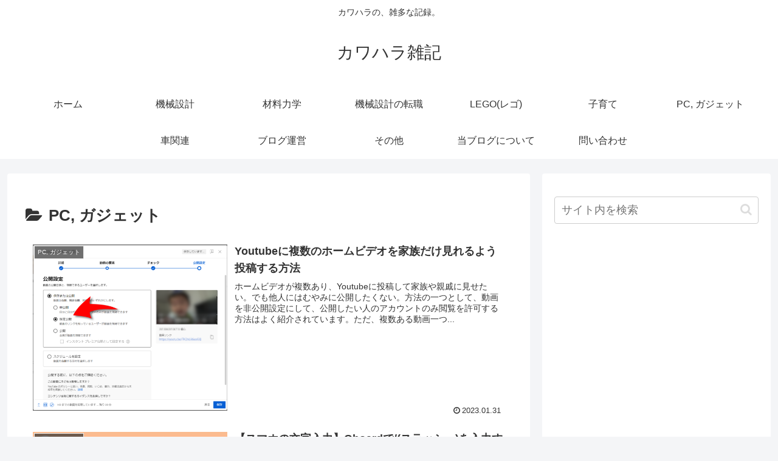

--- FILE ---
content_type: text/html; charset=utf-8
request_url: https://www.google.com/recaptcha/api2/aframe
body_size: 267
content:
<!DOCTYPE HTML><html><head><meta http-equiv="content-type" content="text/html; charset=UTF-8"></head><body><script nonce="pdVrgPi_bokwmjBjAxmGEA">/** Anti-fraud and anti-abuse applications only. See google.com/recaptcha */ try{var clients={'sodar':'https://pagead2.googlesyndication.com/pagead/sodar?'};window.addEventListener("message",function(a){try{if(a.source===window.parent){var b=JSON.parse(a.data);var c=clients[b['id']];if(c){var d=document.createElement('img');d.src=c+b['params']+'&rc='+(localStorage.getItem("rc::a")?sessionStorage.getItem("rc::b"):"");window.document.body.appendChild(d);sessionStorage.setItem("rc::e",parseInt(sessionStorage.getItem("rc::e")||0)+1);localStorage.setItem("rc::h",'1769235822109');}}}catch(b){}});window.parent.postMessage("_grecaptcha_ready", "*");}catch(b){}</script></body></html>